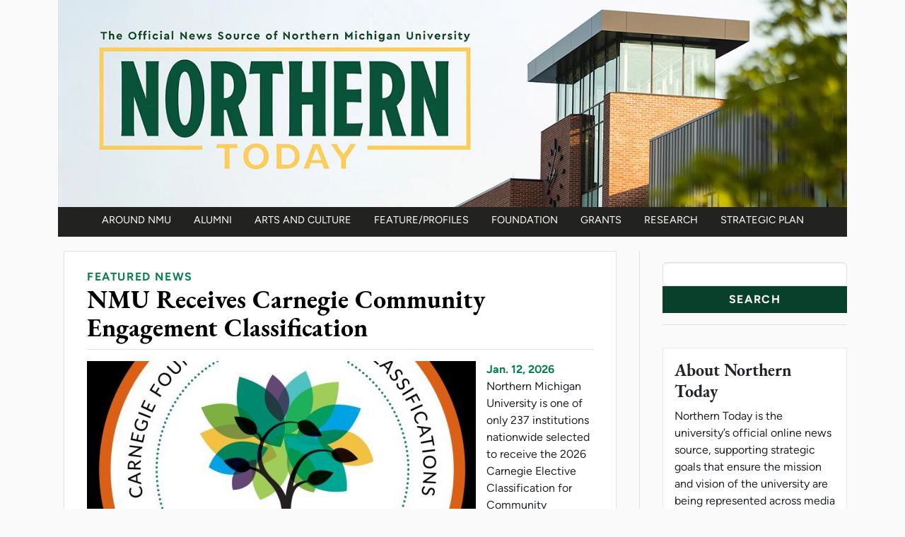

--- FILE ---
content_type: text/html; charset=UTF-8
request_url: https://news.nmu.edu/?page=74
body_size: 5237
content:

<!DOCTYPE html>
<html lang="en" dir="ltr" class="h-100">
  <head>
    <meta charset="utf-8" />
<link rel="canonical" href="https://news.nmu.edu/" />
<link rel="shortlink" href="https://news.nmu.edu/" />
<meta name="Generator" content="Drupal 10 (https://www.drupal.org)" />
<meta name="MobileOptimized" content="width" />
<meta name="HandheldFriendly" content="true" />
<meta name="viewport" content="width=device-width, initial-scale=1.0" />
<link rel="icon" href="/themes/northern_today/favicon.ico" type="image/vnd.microsoft.icon" />
<link rel="alternate" type="application/rss+xml" title="Home" href="https://news.nmu.edu/rss.xml" />

    <title>Home | Northern Today</title>
    <link rel="stylesheet" media="all" href="/sites/news.nmu.edu/files/css/css_uVQQ5drMY60gjcg-r7dC9blXSECJ7Cp2GXsbrwLzTNw.css?delta=0&amp;language=en&amp;theme=northern_today&amp;include=eJxdjcEOwjAMQ3-orCe-Z0pp1BWlzRRnQPl6EDsw7WLZz5KdVB1utF5jInBI_1xEE8kFPqT2cmwaA1QY4abGMdu2kkx0p9cOulojqW8OX-cLW59dM43zIgac2_77qPxE_OnUNG_CHxDaO-Y" />
<link rel="stylesheet" media="all" href="/sites/news.nmu.edu/files/css/css_A9LLmbvbzQFX0uClpCJ8_K9JvqIdNTcGQ4Xkd6BOGMY.css?delta=1&amp;language=en&amp;theme=northern_today&amp;include=eJxdjcEOwjAMQ3-orCe-Z0pp1BWlzRRnQPl6EDsw7WLZz5KdVB1utF5jInBI_1xEE8kFPqT2cmwaA1QY4abGMdu2kkx0p9cOulojqW8OX-cLW59dM43zIgac2_77qPxE_OnUNG_CHxDaO-Y" />

    <script type="application/json" data-drupal-selector="drupal-settings-json">{"path":{"baseUrl":"\/","pathPrefix":"","currentPath":"front","currentPathIsAdmin":false,"isFront":true,"currentLanguage":"en","currentQuery":{"page":"74"}},"pluralDelimiter":"\u0003","gtag":{"tagId":"","consentMode":false,"otherIds":[],"events":[],"additionalConfigInfo":[]},"suppressDeprecationErrors":true,"ajaxPageState":{"libraries":"eJx1j0sOwjAMRC-UNCvOUzmtMamcuIrNJ5yeqkBVKrEZefw08jiKmFqF-RQiKLq489voJ_UMhmp7TiwR2Ks1ToX2JKMqEKobpGIoUjNweqIjEWLsDSjQIkffwQSP32V2S9ouWEtvMkIL5yrFtpsH-G001DSb_qOfrDY1zO-vbwnvGlbtsoxXxheObm0i","theme":"northern_today","theme_token":null},"ajaxTrustedUrl":{"\/search\/node":true},"gtm":{"tagId":null,"settings":{"data_layer":"dataLayer","include_classes":false,"allowlist_classes":"","blocklist_classes":"","include_environment":false,"environment_id":"","environment_token":""},"tagIds":["GTM-PWNWZ67"]},"user":{"uid":0,"permissionsHash":"46431ad490a948524d2dc8e85769f4df2417a8ea56f35a889a3156ea32f9f103"}}</script>
<script src="/sites/news.nmu.edu/files/js/js_zL_UzqrIHWAE1W-HU5EJXHz_LVknM_tZn-mwQ6Q-S_c.js?scope=header&amp;delta=0&amp;language=en&amp;theme=northern_today&amp;include=eJxLys8vKS4pSiww1U-CM3WzinVzEktSi0t00vPz03NS40sS0_XTgQQ6Xy8xK7ECVTAXAEGDH9M"></script>
<script src="/modules/contrib/google_tag/js/gtag.js?t93qhg"></script>
<script src="/modules/contrib/google_tag/js/gtm.js?t93qhg"></script>

  </head>
  <body class="path-frontpage   d-flex flex-column h-100">
        <div class="visually-hidden-focusable skip-link p-3 container">
      <a href="#main-content" class="p-2">
        Skip to main content
      </a>
    </div>
    <noscript><iframe src="https://www.googletagmanager.com/ns.html?id=GTM-PWNWZ67"
                  height="0" width="0" style="display:none;visibility:hidden"></iframe></noscript>

      <div class="dialog-off-canvas-main-canvas d-flex flex-column h-100" data-off-canvas-main-canvas>
      

      
<header id="navbar" role="banner">
    <div class="container">
    
                      <div class="col-sm-12">
            <div class="region region-header">
    <div id="block-northern-today-branding" class="block block-system block-system-branding-block">
  
    
        <a class="logo" href="/" title="Northern Today" rel="home">
      <picture class="nt-banner">
        <source
                media="(min-width: 1200px)"
                srcset="/themes/northern_today/images/northern-today-banner-wide.webp,
                        /themes/northern_today/images/northern-today-banner-wide@2x.webp, 2x">
        <source
                media="(min-width: 992px)"
                srcset="/themes/northern_today/images/northern-today-banner-mid.webp,
                        /themes/northern_today/images/northern-today-banner-mid@2x.webp 2x">
        <source
                media="(min-width: 767px)"
                srcset="/themes/northern_today/images/northern-today-banner-small.webp.webp,
                        /themes/northern_today/images/northern-today-banner-small@2x.webp 2x">
        <img class="nt-banner w-100"
                src="/themes/northern_today/images/northern-today-banner-small.webp"
                srcset="/themes/northern_today/images/northern-today-banner-small@2x.webp 2x"
                alt="Northern Today - Home">
      </picture>
    </a>
  </div>

  </div>

        </div>
          
    <nav role="navigation">
        <div class="region region-navigation">
    <nav role="navigation" aria-labelledby="block-northern-today-mainnavigation-menu" id="block-northern-today-mainnavigation" class="block block-menu navigation navbar navbar-expand-lg menu--main">
            
  <span class="visually-hidden" id="block-northern-today-mainnavigation-menu">Main navigation</span>
  
  <button class="navbar-toggler" type="button" data-bs-toggle="collapse" data-bs-target="#navbarNavDropdown" aria-controls="navbarNavDropdown" aria-expanded="false" aria-label="Toggle navigation">
    <span class="navbar-toggler-icon"></span>
  </button>
        
        <div class="collapse navbar-collapse justify-content-center" id="navbarNavDropdown">
    <ul data-block="navigation" class="navbar-nav justify-content-lg-center flex-wrap nav-level-0">
                    <li class="nav-item">
          <a href="/around-nmu" class="nav-link" data-drupal-link-system-path="around-nmu">Around NMU</a>
      </li>


                    <li class="nav-item">
          <a href="/alumni" class="nav-link" data-drupal-link-system-path="alumni">Alumni</a>
      </li>


                    <li class="nav-item">
          <a href="/arts-and-culture" class="nav-link" data-drupal-link-system-path="arts-and-culture">Arts and Culture</a>
      </li>


                    <li class="nav-item">
          <a href="/feature-profiles" class="nav-link" data-drupal-link-system-path="feature-profiles">Feature/Profiles</a>
      </li>


                    <li class="nav-item">
          <a href="/foundation" class="nav-link" data-drupal-link-system-path="foundation">Foundation</a>
      </li>


                    <li class="nav-item">
          <a href="/grants" class="nav-link" data-drupal-link-system-path="grants">Grants</a>
      </li>


                    <li class="nav-item">
          <a href="/research" class="nav-link" data-drupal-link-system-path="research">Research</a>
      </li>


                    <li class="nav-item">
          <a href="/strategic-plan" class="nav-link" data-drupal-link-system-path="strategic-plan">Strategic Plan</a>
      </li>


        </ul>
</div>
  



  </nav>

  </div>

    </nav>

  </div>
</header>

  <div class="main-container container js-quickedit-main-content">
    <div class="row">

            
                  <main id="main-content"  class="col-md-9">

                
                                      
                  
                            <div class="region region-content">
    <div data-drupal-messages-fallback class="hidden"></div>
<div id="block-northern-today-content" class="block block-system block-system-main-block">
  
    
      <div class="views-element-container flex-shrink-0"><div class="view view-front-page view-id-front_page view-display-id-page_1 js-view-dom-id-140f3a953cf2b0c1e136f7c2107b90c6eeb7ac5cef6a52d92e9e52f9f70037ca">
  
    
      
      <div class="view-content nt-main-content">
          <div class="views-row">
<article class="featured-article is-promoted is-sticky teaser clearfix">

  
      <span class="nt-subheading">Featured News</span>
    <h1>
      <a href="/nmu-receives-carnegie-community-engagement" rel="bookmark"><span class="field field--name-title field--type-string field--label-hidden">NMU Receives Carnegie Community Engagement Classification</span>
</a>
    </h1>
    

  <div class="content nt-featured">

            <div class="nt-featured-image">
                        
            <div class="field field--name-field-image field--type-image field--label-hidden field__item">  <img loading="lazy" src="/sites/news.nmu.edu/files/styles/homepage_featured/public/2026-01/1768255196_707945001768252029.jpg?itok=yRXpXoIC" width="550" height="309" alt="Carnegie Foundation Elective Classification for Community Engagement logo" class="img-fluid image-style-homepage-featured" />


</div>
      
          
          <div class="nt-featured-cutline">
                                              
            <div class="field field--name-field-media-cutline field--type-string-long field--label-hidden field__item">Carnegie Foundation Elective Classification for Community Engagement logo</div>
      
                       </div>
      </div>

      <div class="nt-featured-content">
                    <span class="nt-featured-date">
                              Jan. 12, 2026
                       </span>

                    
            <div class="clearfix text-formatted field field--name-body field--type-text-with-summary field--label-hidden field__item">Northern Michigan University is one of only 237 institutions nationwide selected to receive the 2026 Carnegie Elective Classification for Community Engagement from the American Council on Education and the Carnegie Foundation for the Advancement of Teaching. Colleges and universities were invited to apply by submitting documentation describing the nature and extent of their engagement.&nbsp;</div>
      

          <div class="nt-featured-button">
              <div class="node__links">
    <span class="links inline"><span class="node-readmore"><a href="/nmu-receives-carnegie-community-engagement" rel="tag" title="NMU Receives Carnegie Community Engagement Classification" hreflang="en">Read more<span class="visually-hidden"> about NMU Receives Carnegie Community Engagement Classification</span></a></span></span>  </div>

                                  </div>

      </div>
    

  </div>

</article>
</div>
    <div class="views-row">
<article class="article is-promoted teaser clearfix nt-teaser">

  
  
    <h2>
      <a href="/nmu-seeks-plastics-reduction-partner" rel="bookmark"><span class="field field--name-title field--type-string field--label-hidden">NMU Seeks Plastics Reduction Partner Certification</span>
</a>
    </h2>
    

  <div class="content">

<div class="nt-teaser-text">
                    <span class="submitted_time">
        Jan. 16, 2026
          </span>
      
            
            <div class="clearfix text-formatted field field--name-body field--type-text-with-summary field--label-hidden field__item">Northern Michigan University has officially taken its first step toward becoming a certified Plastics Reduction Partner through the National Wildlife Federation, by submitting a commitment letter that outlines its dedication to reducing single-use plastics across campus. This initiative marks a significant milestone in NMU's broader sustainability goals and reflects its leadership in environmental stewardship within Michigan's Upper Peninsula.</div>
      
    <div class="node__links">
    <span class="links inline"><span class="node-readmore"><a href="/nmu-seeks-plastics-reduction-partner" rel="tag" title="NMU Seeks Plastics Reduction Partner Certification" hreflang="en">Read more<span class="visually-hidden"> about NMU Seeks Plastics Reduction Partner Certification</span></a></span></span>  </div>


</div>
              
            <div class="field field--name-field-image field--type-image field--label-hidden field__item">  <img loading="lazy" src="/sites/news.nmu.edu/files/styles/homepage_teaser/public/2026-01/1768591670_896387001768591650.jpg?itok=O_0I0NUS" width="280" height="200" alt="Single-use plastics stock photo" class="img-fluid image-style-homepage-teaser" />


</div>
      
    
  </div>

</article>
</div>
    <div class="views-row">
<article class="article is-promoted teaser clearfix nt-teaser">

  
  
    <h2>
      <a href="/six-faculty-earn-reassigned-time-awards" rel="bookmark"><span class="field field--name-title field--type-string field--label-hidden">Six Faculty Earn Reassigned Time Awards</span>
</a>
    </h2>
    

  <div class="content">

<div class="nt-teaser-text">
                    <span class="submitted_time">
        Jan. 16, 2026
          </span>
      
            
            <div class="clearfix text-formatted field field--name-body field--type-text-with-summary field--label-hidden field__item">Six Northern Michigan University faculty members have received Reassigned Time Awards for the winter 2026 semester that kicked off this week. Each award provides up to four credit hours of release time to support scholarly activities.</div>
      
    <div class="node__links">
    <span class="links inline"><span class="node-readmore"><a href="/six-faculty-earn-reassigned-time-awards" rel="tag" title="Six Faculty Earn Reassigned Time Awards" hreflang="en">Read more<span class="visually-hidden"> about Six Faculty Earn Reassigned Time Awards</span></a></span></span>  </div>


</div>
              
    
  </div>

</article>
</div>

    </div>
  
            <div class="view-footer">
      <a href="/articles" class="views-display-link views-display-link-page_2">View All Articles</a>
    </div>
    </div>
</div>

  </div>

  </div>

        
      </main>

                              <aside class="col-md-3" role="complementary">
            <h2 class="visually-hidden">News Resources</h2>
            <div class="search-block-form block block-search" data-drupal-selector="search-block-form" id="block-northern-today-search" role="search">
  
    
      <form data-block="sidebar_second" action="/search/node" method="get" id="search-block-form" accept-charset="UTF-8">
  <div class="js-form-item form-item js-form-type-search form-type-search js-form-item-keys form-item-keys form-no-label">
      <label for="edit-keys" class="visually-hidden">Search</label>
        <input title="Enter the terms you wish to search for." data-drupal-selector="edit-keys" type="search" id="edit-keys" name="keys" value="" size="15" maxlength="128" class="form-search form-control" />

        </div>
<div data-drupal-selector="edit-actions" class="form-actions js-form-wrapper form-wrapper flex-shrink-0" id="edit-actions">
    <input data-drupal-selector="edit-submit" type="submit" id="edit-submit" value="Search" class="button js-form-submit form-submit btn btn-primary" />

</div>

</form>

  </div>


            <div class="nt-sidebar--about">
              <h3>About Northern Today</h3>
              <p>
                Northern Today is the university’s official online news source, supporting strategic goals
                that ensure the mission and vision of the university are being represented across media platforms.
              </p>
              <div class="nt_button">
                <section id="block-subscribetonortherntoday" class="block block-block-content block-block-contentee31e8b8-0e76-450b-98e6-a4c96fc8d4b0 clearfix nt-button-subscribe">
  
    

      
            <div class="field field--name-field-featured-link field--type-link field--label-hidden field--item"><a href="/subscribe">Subscribe</a></div>
      
  </section>


              </div>
              <div class="nt_button">
                <section id="block-submitstoryideasbutton" class="block block-block-content block-block-contentde585284-ecfd-467d-9842-0b170dae1bb9 clearfix nt-button-submit">
  
    

      
            <div class="field field--name-field-featured-link field--type-link field--label-hidden field--item"><a href="/submit-story-ideas">Submit Story Ideas</a></div>
      
  </section>


              </div>
            </div>

            
              <div class="region region-sidebar-second">
    <section class="views-element-container block block-views block-views-blockmost-popular-nt-most-popular clearfix nt-popular-content" id="block-views-block-most-popular-nt-most-popular">
  
      <h3 class="block-title nt-sidebar-heading">Popular Articles</h3>
    

    <div class="nt-popular-menu nt-sidebar-menu">
      <div data-block="sidebar_second" class="flex-shrink-0"><div class="view view-most-popular view-id-most_popular view-display-id-nt_most_popular js-view-dom-id-11834ab144293cee1a7e9bd81b2fd60b4af2c91e21f254bd5197126dd5ca50ea">
  
    
      
      <div class="view-content">
      <div class="item-list">
  
  <ul>

          <li><div class="views-field views-field-title"><span class="field-content"><a href="/accomplished-alumna-speak-mlk-day-luncheon" hreflang="en">Accomplished Alumna to Speak at MLK Day Luncheon</a></span></div></li>
          <li><div class="views-field views-field-title"><span class="field-content"><a href="/newly-renovated-olson-library-offers-tours" hreflang="en">Newly Renovated Olson Library Offers Tours</a></span></div></li>
          <li><div class="views-field views-field-title"><span class="field-content"><a href="/mlk-day-service-nmu-jan-19" hreflang="en">MLK Day of Service at NMU Jan. 19</a></span></div></li>
          <li><div class="views-field views-field-title"><span class="field-content"><a href="/nmu-receives-carnegie-community-engagement" hreflang="en">NMU Receives Carnegie Community Engagement Classification</a></span></div></li>
          <li><div class="views-field views-field-title"><span class="field-content"><a href="/colab-concert-pays-tribute-johnny-cash" hreflang="en">CO/LAB Concert Pays Tribute to Johnny Cash</a></span></div></li>
    
  </ul>

</div>

    </div>
  
          </div>
</div>

  </div>
  </section>

<nav role="navigation" aria-labelledby="block-northern-today-resources-menu" id="block-northern-today-resources">
      
  <h3 id="block-northern-today-resources-menu" class="nt-sidebar-heading">Resources</h3>
  

        <div class="nt-resources-menu nt-sidebar-menu">
        
              <ul data-block="sidebar_second" class="nav navbar-nav">
                    <li class="nav-item">
        <a href="/archive" class="nav-link" data-drupal-link-system-path="archive">Archive</a>
              </li>
                <li class="nav-item">
        <a href="https://events.nmu.edu" class="nav-link">Events Calendar</a>
              </li>
                <li class="nav-item">
        <a href="/news-categories" title="Listing of all news categories used on Northern Today" class="nav-link" data-drupal-link-system-path="news-categories">News Categories</a>
              </li>
        </ul>
  


    </div>
  </nav>

  </div>

          </aside>
              
    </div>
          <div class="row nt-category-rows">
        <div class="col-md-4">
          <span class="h4">Around NMU</span>
          <div class="views-element-container flex-shrink-0"><div class="view view-recent-around-nmu view-id-recent_around_nmu view-display-id-default js-view-dom-id-8f107588de5af36f36fae5c97f416f8213e9b8acaaae093179404bb775cf9994">
  
    
      
      <div class="view-content">
          <div class="views-row">
<article class="article frontpage-sections clearfix nt-teaser-columns">

  <div class="content">
              
        
    
      <h2>
        <a href="/todays-mlk-luncheon-nmu-canceled" rel="bookmark"><span class="field field--name-title field--type-string field--label-hidden">Today&#039;s MLK Luncheon at NMU Canceled</span>
</a>
      </h2>
        
    <div class="nt-teaser-text">
                    <span class="submitted_time">
          Jan. 19, 2026
        </span>
            <div class="node__links">
      <span class="node-readmore">
        <a href="/todays-mlk-luncheon-nmu-canceled" rel="tag" title="Today&amp;#039;s MLK Luncheon at NMU Canceled" hreflang="en">
          Read more
          <span class="visually-hidden">
            about Today&amp;#039;s MLK Luncheon at NMU Canceled
          </span>
        </a>
      </span>
      </div>
      
    </div>
  </div>

</article>
</div>

    </div>
  
          </div>
</div>

        </div>
        <div class="col-md-4">
          <span class="h4">Alumni</span>
          <div class="views-element-container flex-shrink-0"><div class="view view-recent-alumni view-id-recent_alumni view-display-id-default js-view-dom-id-4cf75fb403bd84d9defac5df4a1e4be577acb9b94a5c5fec6c085dbbb9510dba">
  
    
      
      <div class="view-content">
          <div class="views-row">
<article class="article is-promoted frontpage-sections clearfix nt-teaser-columns">

  <div class="content">
              
            <div class="field field--name-field-image field--type-image field--label-hidden field__item">  <a href="/sites/news.nmu.edu/files/2026-01/1768495358_274572001768495103.jpg"><img loading="lazy" src="/sites/news.nmu.edu/files/styles/article_image_840x600_/public/2026-01/1768495358_274572001768495103.jpg.webp?itok=FJYCmb9c" width="466" height="600" alt="Linda Fitzgerald" class="img-fluid image-style-article-image-840x600-" />

</a>
</div>
      
        
    
      <h2>
        <a href="/alumna-releases-second-mystery-novel-set" rel="bookmark"><span class="field field--name-title field--type-string field--label-hidden">Alumna Releases Second Mystery Novel Set in U.P.</span>
</a>
      </h2>
        
    <div class="nt-teaser-text">
                    <span class="submitted_time">
          Jan. 15, 2026
        </span>
            <div class="node__links">
      <span class="node-readmore">
        <a href="/alumna-releases-second-mystery-novel-set" rel="tag" title="Alumna Releases Second Mystery Novel Set in U.P." hreflang="en">
          Read more
          <span class="visually-hidden">
            about Alumna Releases Second Mystery Novel Set in U.P.
          </span>
        </a>
      </span>
      </div>
            

    </div>
  </div>
</article>
</div>

    </div>
  
          </div>
</div>

        </div>
        <div class="col-md-4">
          <span class="h4">Feature/Profiles</span>
          <div class="views-element-container flex-shrink-0"><div class="view view-recent-profile view-id-recent_profile view-display-id-default js-view-dom-id-35d27fee3365626dff653f2efde1e5e80c35ffee301b71b772e5cb73d0c17454">
  
    
      
      <div class="view-content">
          <div class="views-row">
<article class="article is-promoted frontpage-sections clearfix nt-teaser-columns">

  <div class="content">
              
            <div class="field field--name-field-image field--type-image field--label-hidden field__item">  <a href="/sites/news.nmu.edu/files/2025-12/1764961254_359188001764961191.jpg"><img loading="lazy" src="/sites/news.nmu.edu/files/styles/article_image_840x600_/public/2025-12/1764961254_359188001764961191.jpg.webp?itok=JgkhQ4Vg" width="757" height="600" alt="Vince Rodkey, NMU nursing major and commencement speaker." class="img-fluid image-style-article-image-840x600-" />

</a>
</div>
      
        
    
      <h2>
        <a href="/rodkeys-commencement-speech-inspired-lake" rel="bookmark"><span class="field field--name-title field--type-string field--label-hidden">Rodkey&#039;s Commencement Speech Inspired by Lake Superior</span>
</a>
      </h2>
        
    <div class="nt-teaser-text">
                    <span class="submitted_time">
          Dec. 5, 2025
        </span>
            <div class="node__links">
      <span class="node-readmore">
        <a href="/rodkeys-commencement-speech-inspired-lake" rel="tag" title="Rodkey&amp;#039;s Commencement Speech Inspired by Lake Superior" hreflang="en">
          Read more
          <span class="visually-hidden">
            about Rodkey&amp;#039;s Commencement Speech Inspired by Lake Superior
          </span>
        </a>
      </span>
      </div>
      
    </div>
  </div>

</article>
</div>

    </div>
  
          </div>
</div>

        </div>
      </div>
      </div>


      <footer class="footer" role="contentinfo">
      <div class="container">
          <div class="region region-footer">
    <section id="block-northerntodayfooter" class="block block-block-content block-block-content267afb90-340b-44c2-9295-773a2f8a4132 clearfix">
  
    

      <a href="https://nmu.edu">
            <div class="field d-flex justify-content-center field--name-field-featured-image field--type-image field--label-hidden field__item">  <img loading="lazy" src="/sites/news.nmu.edu/files/2018-08/nmu-logo-horizontal.png" width="1920" height="389" alt="NMU Logo" class="img-fluid" />

</div>
      </a>
    
            <div class="field d-flex justify-content-center field--name-field-footer-text field--type-text-long field--label-hidden field__item"><p>1401 Presque Isle Ave. • Marquette, MI 49855-5301 • 906–227–1015<br>© 2026 by the NMU Board of Trustees. NMU is an <a href="/equalop">equal opportunity institution</a>.</p></div>
      
  </section>


  </div>

      </div>
    </footer>
  
  </div>

    
    <script src="/sites/news.nmu.edu/files/js/js_OowCoucnomUhKDN18ri9gAEj1QSPm66ESgDyB6w0kxA.js?scope=footer&amp;delta=0&amp;language=en&amp;theme=northern_today&amp;include=eJxLys8vKS4pSiww1U-CM3WzinVzEktSi0t00vPz03NS40sS0_XTgQQ6Xy8xK7ECVTAXAEGDH9M"></script>

  </body>
</html>
